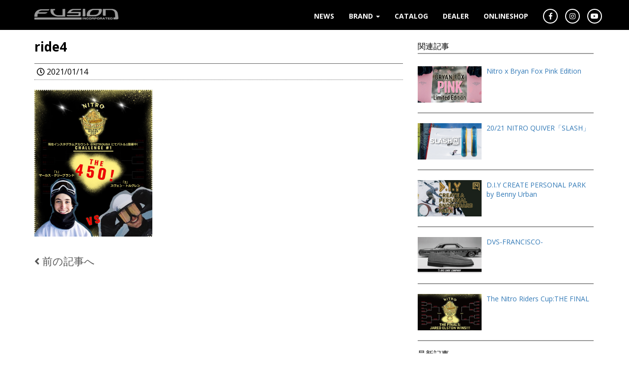

--- FILE ---
content_type: text/html; charset=UTF-8
request_url: http://fusioninc.co.jp/nitro-worldwide-riders-cup/ride4/
body_size: 11703
content:
<!DOCTYPE html>
<html lang="jp">
<head>
	
<!-- Global site tag (gtag.js) - Google Analytics -->
<script async src="https://www.googletagmanager.com/gtag/js?id=UA-129588193-1"></script>
<script>
  window.dataLayer = window.dataLayer || [];
  function gtag(){dataLayer.push(arguments);}
  gtag('js', new Date());

  gtag('config', 'UA-129588193-1');
</script>

<meta charset="utf-8">
<meta http-equiv="X-UA-Compatible" content="IE=edge">
<meta name="viewport" content="width=device-width, initial-scale=1">

<!-- Bootstrap Core CSS -->
<link href="http://fusioninc.co.jp/wp-content/themes/fusion/css/bootstrap.min.css" rel="stylesheet">
<!-- google font CSS -->
<link href='https://fonts.googleapis.com/css?family=Open+Sans:400,700' rel='stylesheet' type='text/css'>
<!-- slick -->
<link rel="stylesheet" type="text/css" href="http://fusioninc.co.jp/wp-content/themes/fusion/slick/slick.css" media="screen" />
<link rel="stylesheet" type="text/css" href="http://fusioninc.co.jp/wp-content/themes/fusion/slick/slick-theme.css" media="screen" />
<!-- Custom CSS -->
<link href="http://fusioninc.co.jp/wp-content/themes/fusion/style.css" rel="stylesheet">
<!-- Custom Fonts -->
<link rel="stylesheet" href="https://use.fontawesome.com/releases/v5.2.0/css/all.css" integrity="sha384-hWVjflwFxL6sNzntih27bfxkr27PmbbK/iSvJ+a4+0owXq79v+lsFkW54bOGbiDQ" crossorigin="anonymous">
<!-- jQuery -->
<script src="http://ajax.googleapis.com/ajax/libs/jquery/1.11.1/jquery.min.js"></script>

<!-- HTML5 Shim and Respond.js IE8 support of HTML5 elements and media queries -->
<!-- WARNING: Respond.js doesn't work if you view the page via file:// -->
<!--[if lt IE 9]>
        <script src="https://oss.maxcdn.com/libs/html5shiv/3.7.0/html5shiv.js"></script>
        <script src="https://oss.maxcdn.com/libs/respond.js/1.4.2/respond.min.js"></script>
<![endif]-->

		<!-- All in One SEO 4.5.7.2 - aioseo.com -->
		<title>ride4 | FUSION INC</title>
		<meta name="robots" content="max-snippet:-1, max-image-preview:large, max-video-preview:-1" />
		<meta name="google-site-verification" content="xUFKMeq0dR0m0y9DqekEjHhxASGIsAniFfUXGNCjsM4" />
		<link rel="canonical" href="http://fusioninc.co.jp/nitro-worldwide-riders-cup/ride4/" />
		<meta name="generator" content="All in One SEO (AIOSEO) 4.5.7.2" />
		<meta property="og:locale" content="ja_JP" />
		<meta property="og:site_name" content="FUSION INC |" />
		<meta property="og:type" content="article" />
		<meta property="og:title" content="ride4 | FUSION INC" />
		<meta property="og:url" content="http://fusioninc.co.jp/nitro-worldwide-riders-cup/ride4/" />
		<meta property="og:image" content="http://www.facebook.com/fusionincjp" />
		<meta property="article:published_time" content="2021-01-14T05:45:43+00:00" />
		<meta property="article:modified_time" content="2021-01-14T05:45:43+00:00" />
		<meta property="article:publisher" content="https://www.facebook.com/fusionincjp" />
		<meta name="twitter:card" content="summary" />
		<meta name="twitter:title" content="ride4 | FUSION INC" />
		<meta name="twitter:image" content="https://www.facebook.com/fusionincjp" />
		<script type="application/ld+json" class="aioseo-schema">
			{"@context":"https:\/\/schema.org","@graph":[{"@type":"BreadcrumbList","@id":"http:\/\/fusioninc.co.jp\/nitro-worldwide-riders-cup\/ride4\/#breadcrumblist","itemListElement":[{"@type":"ListItem","@id":"http:\/\/fusioninc.co.jp\/#listItem","position":1,"name":"\u5bb6","item":"http:\/\/fusioninc.co.jp\/","nextItem":"http:\/\/fusioninc.co.jp\/nitro-worldwide-riders-cup\/ride4\/#listItem"},{"@type":"ListItem","@id":"http:\/\/fusioninc.co.jp\/nitro-worldwide-riders-cup\/ride4\/#listItem","position":2,"name":"ride4","previousItem":"http:\/\/fusioninc.co.jp\/#listItem"}]},{"@type":"ItemPage","@id":"http:\/\/fusioninc.co.jp\/nitro-worldwide-riders-cup\/ride4\/#itempage","url":"http:\/\/fusioninc.co.jp\/nitro-worldwide-riders-cup\/ride4\/","name":"ride4 | FUSION INC","inLanguage":"ja","isPartOf":{"@id":"http:\/\/fusioninc.co.jp\/#website"},"breadcrumb":{"@id":"http:\/\/fusioninc.co.jp\/nitro-worldwide-riders-cup\/ride4\/#breadcrumblist"},"author":{"@id":"http:\/\/fusioninc.co.jp\/author\/admin\/#author"},"creator":{"@id":"http:\/\/fusioninc.co.jp\/author\/admin\/#author"},"datePublished":"2021-01-14T14:45:43+09:00","dateModified":"2021-01-14T14:45:43+09:00"},{"@type":"Organization","@id":"http:\/\/fusioninc.co.jp\/#organization","name":"FUSION INC","url":"http:\/\/fusioninc.co.jp\/","sameAs":["https:\/\/www.facebook.com\/fusionincjp","https:\/\/www.instagram.com\/fusion_div\/","https:\/\/www.youtube.com\/@IAMFUSIONTV\/videos","https:\/\/www.instagram.com\/nitrojapan\/"]},{"@type":"Person","@id":"http:\/\/fusioninc.co.jp\/author\/admin\/#author","url":"http:\/\/fusioninc.co.jp\/author\/admin\/","name":"admin","image":{"@type":"ImageObject","@id":"http:\/\/fusioninc.co.jp\/nitro-worldwide-riders-cup\/ride4\/#authorImage","url":"http:\/\/0.gravatar.com\/avatar\/0936d72808a9bfff090fcd849f6c1d70?s=96&d=mm&r=g","width":96,"height":96,"caption":"admin"}},{"@type":"WebSite","@id":"http:\/\/fusioninc.co.jp\/#website","url":"http:\/\/fusioninc.co.jp\/","name":"FUSION INC","inLanguage":"ja","publisher":{"@id":"http:\/\/fusioninc.co.jp\/#organization"}}]}
		</script>
		<!-- All in One SEO -->

<link rel='dns-prefetch' href='//s7.addthis.com' />
<link rel='dns-prefetch' href='//s.w.org' />
<link rel='dns-prefetch' href='//c0.wp.com' />
<link rel="alternate" type="application/rss+xml" title="FUSION INC &raquo; ride4 のコメントのフィード" href="http://fusioninc.co.jp/nitro-worldwide-riders-cup/ride4/feed/" />
<script type="text/javascript">
window._wpemojiSettings = {"baseUrl":"https:\/\/s.w.org\/images\/core\/emoji\/13.1.0\/72x72\/","ext":".png","svgUrl":"https:\/\/s.w.org\/images\/core\/emoji\/13.1.0\/svg\/","svgExt":".svg","source":{"concatemoji":"http:\/\/fusioninc.co.jp\/wp-includes\/js\/wp-emoji-release.min.js?ver=5.9.12"}};
/*! This file is auto-generated */
!function(e,a,t){var n,r,o,i=a.createElement("canvas"),p=i.getContext&&i.getContext("2d");function s(e,t){var a=String.fromCharCode;p.clearRect(0,0,i.width,i.height),p.fillText(a.apply(this,e),0,0);e=i.toDataURL();return p.clearRect(0,0,i.width,i.height),p.fillText(a.apply(this,t),0,0),e===i.toDataURL()}function c(e){var t=a.createElement("script");t.src=e,t.defer=t.type="text/javascript",a.getElementsByTagName("head")[0].appendChild(t)}for(o=Array("flag","emoji"),t.supports={everything:!0,everythingExceptFlag:!0},r=0;r<o.length;r++)t.supports[o[r]]=function(e){if(!p||!p.fillText)return!1;switch(p.textBaseline="top",p.font="600 32px Arial",e){case"flag":return s([127987,65039,8205,9895,65039],[127987,65039,8203,9895,65039])?!1:!s([55356,56826,55356,56819],[55356,56826,8203,55356,56819])&&!s([55356,57332,56128,56423,56128,56418,56128,56421,56128,56430,56128,56423,56128,56447],[55356,57332,8203,56128,56423,8203,56128,56418,8203,56128,56421,8203,56128,56430,8203,56128,56423,8203,56128,56447]);case"emoji":return!s([10084,65039,8205,55357,56613],[10084,65039,8203,55357,56613])}return!1}(o[r]),t.supports.everything=t.supports.everything&&t.supports[o[r]],"flag"!==o[r]&&(t.supports.everythingExceptFlag=t.supports.everythingExceptFlag&&t.supports[o[r]]);t.supports.everythingExceptFlag=t.supports.everythingExceptFlag&&!t.supports.flag,t.DOMReady=!1,t.readyCallback=function(){t.DOMReady=!0},t.supports.everything||(n=function(){t.readyCallback()},a.addEventListener?(a.addEventListener("DOMContentLoaded",n,!1),e.addEventListener("load",n,!1)):(e.attachEvent("onload",n),a.attachEvent("onreadystatechange",function(){"complete"===a.readyState&&t.readyCallback()})),(n=t.source||{}).concatemoji?c(n.concatemoji):n.wpemoji&&n.twemoji&&(c(n.twemoji),c(n.wpemoji)))}(window,document,window._wpemojiSettings);
</script>
<style type="text/css">
img.wp-smiley,
img.emoji {
	display: inline !important;
	border: none !important;
	box-shadow: none !important;
	height: 1em !important;
	width: 1em !important;
	margin: 0 0.07em !important;
	vertical-align: -0.1em !important;
	background: none !important;
	padding: 0 !important;
}
</style>
	<link rel='stylesheet' id='wp-block-library-css'  href='https://c0.wp.com/c/5.9.12/wp-includes/css/dist/block-library/style.min.css' type='text/css' media='all' />
<style id='wp-block-library-inline-css' type='text/css'>
.has-text-align-justify{text-align:justify;}
</style>
<style id='global-styles-inline-css' type='text/css'>
body{--wp--preset--color--black: #000000;--wp--preset--color--cyan-bluish-gray: #abb8c3;--wp--preset--color--white: #ffffff;--wp--preset--color--pale-pink: #f78da7;--wp--preset--color--vivid-red: #cf2e2e;--wp--preset--color--luminous-vivid-orange: #ff6900;--wp--preset--color--luminous-vivid-amber: #fcb900;--wp--preset--color--light-green-cyan: #7bdcb5;--wp--preset--color--vivid-green-cyan: #00d084;--wp--preset--color--pale-cyan-blue: #8ed1fc;--wp--preset--color--vivid-cyan-blue: #0693e3;--wp--preset--color--vivid-purple: #9b51e0;--wp--preset--gradient--vivid-cyan-blue-to-vivid-purple: linear-gradient(135deg,rgba(6,147,227,1) 0%,rgb(155,81,224) 100%);--wp--preset--gradient--light-green-cyan-to-vivid-green-cyan: linear-gradient(135deg,rgb(122,220,180) 0%,rgb(0,208,130) 100%);--wp--preset--gradient--luminous-vivid-amber-to-luminous-vivid-orange: linear-gradient(135deg,rgba(252,185,0,1) 0%,rgba(255,105,0,1) 100%);--wp--preset--gradient--luminous-vivid-orange-to-vivid-red: linear-gradient(135deg,rgba(255,105,0,1) 0%,rgb(207,46,46) 100%);--wp--preset--gradient--very-light-gray-to-cyan-bluish-gray: linear-gradient(135deg,rgb(238,238,238) 0%,rgb(169,184,195) 100%);--wp--preset--gradient--cool-to-warm-spectrum: linear-gradient(135deg,rgb(74,234,220) 0%,rgb(151,120,209) 20%,rgb(207,42,186) 40%,rgb(238,44,130) 60%,rgb(251,105,98) 80%,rgb(254,248,76) 100%);--wp--preset--gradient--blush-light-purple: linear-gradient(135deg,rgb(255,206,236) 0%,rgb(152,150,240) 100%);--wp--preset--gradient--blush-bordeaux: linear-gradient(135deg,rgb(254,205,165) 0%,rgb(254,45,45) 50%,rgb(107,0,62) 100%);--wp--preset--gradient--luminous-dusk: linear-gradient(135deg,rgb(255,203,112) 0%,rgb(199,81,192) 50%,rgb(65,88,208) 100%);--wp--preset--gradient--pale-ocean: linear-gradient(135deg,rgb(255,245,203) 0%,rgb(182,227,212) 50%,rgb(51,167,181) 100%);--wp--preset--gradient--electric-grass: linear-gradient(135deg,rgb(202,248,128) 0%,rgb(113,206,126) 100%);--wp--preset--gradient--midnight: linear-gradient(135deg,rgb(2,3,129) 0%,rgb(40,116,252) 100%);--wp--preset--duotone--dark-grayscale: url('#wp-duotone-dark-grayscale');--wp--preset--duotone--grayscale: url('#wp-duotone-grayscale');--wp--preset--duotone--purple-yellow: url('#wp-duotone-purple-yellow');--wp--preset--duotone--blue-red: url('#wp-duotone-blue-red');--wp--preset--duotone--midnight: url('#wp-duotone-midnight');--wp--preset--duotone--magenta-yellow: url('#wp-duotone-magenta-yellow');--wp--preset--duotone--purple-green: url('#wp-duotone-purple-green');--wp--preset--duotone--blue-orange: url('#wp-duotone-blue-orange');--wp--preset--font-size--small: 13px;--wp--preset--font-size--medium: 20px;--wp--preset--font-size--large: 36px;--wp--preset--font-size--x-large: 42px;}.has-black-color{color: var(--wp--preset--color--black) !important;}.has-cyan-bluish-gray-color{color: var(--wp--preset--color--cyan-bluish-gray) !important;}.has-white-color{color: var(--wp--preset--color--white) !important;}.has-pale-pink-color{color: var(--wp--preset--color--pale-pink) !important;}.has-vivid-red-color{color: var(--wp--preset--color--vivid-red) !important;}.has-luminous-vivid-orange-color{color: var(--wp--preset--color--luminous-vivid-orange) !important;}.has-luminous-vivid-amber-color{color: var(--wp--preset--color--luminous-vivid-amber) !important;}.has-light-green-cyan-color{color: var(--wp--preset--color--light-green-cyan) !important;}.has-vivid-green-cyan-color{color: var(--wp--preset--color--vivid-green-cyan) !important;}.has-pale-cyan-blue-color{color: var(--wp--preset--color--pale-cyan-blue) !important;}.has-vivid-cyan-blue-color{color: var(--wp--preset--color--vivid-cyan-blue) !important;}.has-vivid-purple-color{color: var(--wp--preset--color--vivid-purple) !important;}.has-black-background-color{background-color: var(--wp--preset--color--black) !important;}.has-cyan-bluish-gray-background-color{background-color: var(--wp--preset--color--cyan-bluish-gray) !important;}.has-white-background-color{background-color: var(--wp--preset--color--white) !important;}.has-pale-pink-background-color{background-color: var(--wp--preset--color--pale-pink) !important;}.has-vivid-red-background-color{background-color: var(--wp--preset--color--vivid-red) !important;}.has-luminous-vivid-orange-background-color{background-color: var(--wp--preset--color--luminous-vivid-orange) !important;}.has-luminous-vivid-amber-background-color{background-color: var(--wp--preset--color--luminous-vivid-amber) !important;}.has-light-green-cyan-background-color{background-color: var(--wp--preset--color--light-green-cyan) !important;}.has-vivid-green-cyan-background-color{background-color: var(--wp--preset--color--vivid-green-cyan) !important;}.has-pale-cyan-blue-background-color{background-color: var(--wp--preset--color--pale-cyan-blue) !important;}.has-vivid-cyan-blue-background-color{background-color: var(--wp--preset--color--vivid-cyan-blue) !important;}.has-vivid-purple-background-color{background-color: var(--wp--preset--color--vivid-purple) !important;}.has-black-border-color{border-color: var(--wp--preset--color--black) !important;}.has-cyan-bluish-gray-border-color{border-color: var(--wp--preset--color--cyan-bluish-gray) !important;}.has-white-border-color{border-color: var(--wp--preset--color--white) !important;}.has-pale-pink-border-color{border-color: var(--wp--preset--color--pale-pink) !important;}.has-vivid-red-border-color{border-color: var(--wp--preset--color--vivid-red) !important;}.has-luminous-vivid-orange-border-color{border-color: var(--wp--preset--color--luminous-vivid-orange) !important;}.has-luminous-vivid-amber-border-color{border-color: var(--wp--preset--color--luminous-vivid-amber) !important;}.has-light-green-cyan-border-color{border-color: var(--wp--preset--color--light-green-cyan) !important;}.has-vivid-green-cyan-border-color{border-color: var(--wp--preset--color--vivid-green-cyan) !important;}.has-pale-cyan-blue-border-color{border-color: var(--wp--preset--color--pale-cyan-blue) !important;}.has-vivid-cyan-blue-border-color{border-color: var(--wp--preset--color--vivid-cyan-blue) !important;}.has-vivid-purple-border-color{border-color: var(--wp--preset--color--vivid-purple) !important;}.has-vivid-cyan-blue-to-vivid-purple-gradient-background{background: var(--wp--preset--gradient--vivid-cyan-blue-to-vivid-purple) !important;}.has-light-green-cyan-to-vivid-green-cyan-gradient-background{background: var(--wp--preset--gradient--light-green-cyan-to-vivid-green-cyan) !important;}.has-luminous-vivid-amber-to-luminous-vivid-orange-gradient-background{background: var(--wp--preset--gradient--luminous-vivid-amber-to-luminous-vivid-orange) !important;}.has-luminous-vivid-orange-to-vivid-red-gradient-background{background: var(--wp--preset--gradient--luminous-vivid-orange-to-vivid-red) !important;}.has-very-light-gray-to-cyan-bluish-gray-gradient-background{background: var(--wp--preset--gradient--very-light-gray-to-cyan-bluish-gray) !important;}.has-cool-to-warm-spectrum-gradient-background{background: var(--wp--preset--gradient--cool-to-warm-spectrum) !important;}.has-blush-light-purple-gradient-background{background: var(--wp--preset--gradient--blush-light-purple) !important;}.has-blush-bordeaux-gradient-background{background: var(--wp--preset--gradient--blush-bordeaux) !important;}.has-luminous-dusk-gradient-background{background: var(--wp--preset--gradient--luminous-dusk) !important;}.has-pale-ocean-gradient-background{background: var(--wp--preset--gradient--pale-ocean) !important;}.has-electric-grass-gradient-background{background: var(--wp--preset--gradient--electric-grass) !important;}.has-midnight-gradient-background{background: var(--wp--preset--gradient--midnight) !important;}.has-small-font-size{font-size: var(--wp--preset--font-size--small) !important;}.has-medium-font-size{font-size: var(--wp--preset--font-size--medium) !important;}.has-large-font-size{font-size: var(--wp--preset--font-size--large) !important;}.has-x-large-font-size{font-size: var(--wp--preset--font-size--x-large) !important;}
</style>
<link rel='stylesheet' id='contact-form-7-css'  href='http://fusioninc.co.jp/wp-content/plugins/contact-form-7/includes/css/styles.css?ver=5.4' type='text/css' media='all' />
<link rel='stylesheet' id='wp-pagenavi-css'  href='http://fusioninc.co.jp/wp-content/plugins/wp-pagenavi/pagenavi-css.css?ver=2.70' type='text/css' media='all' />
<link rel='stylesheet' id='newpost-catch-css'  href='http://fusioninc.co.jp/wp-content/plugins/newpost-catch/style.css?ver=5.9.12' type='text/css' media='all' />
<link rel='stylesheet' id='addthis_all_pages-css'  href='http://fusioninc.co.jp/wp-content/plugins/addthis/frontend/build/addthis_wordpress_public.min.css?ver=5.9.12' type='text/css' media='all' />
<link rel='stylesheet' id='jetpack_css-css'  href='https://c0.wp.com/p/jetpack/9.6.4/css/jetpack.css' type='text/css' media='all' />
<!--n2css--><link rel="https://api.w.org/" href="http://fusioninc.co.jp/wp-json/" /><link rel="alternate" type="application/json" href="http://fusioninc.co.jp/wp-json/wp/v2/media/2963" /><link rel="EditURI" type="application/rsd+xml" title="RSD" href="http://fusioninc.co.jp/xmlrpc.php?rsd" />
<link rel="wlwmanifest" type="application/wlwmanifest+xml" href="http://fusioninc.co.jp/wp-includes/wlwmanifest.xml" /> 
<link rel='shortlink' href='http://fusioninc.co.jp/?p=2963' />
<link rel="alternate" type="application/json+oembed" href="http://fusioninc.co.jp/wp-json/oembed/1.0/embed?url=http%3A%2F%2Ffusioninc.co.jp%2Fnitro-worldwide-riders-cup%2Fride4%2F" />
<link rel="alternate" type="text/xml+oembed" href="http://fusioninc.co.jp/wp-json/oembed/1.0/embed?url=http%3A%2F%2Ffusioninc.co.jp%2Fnitro-worldwide-riders-cup%2Fride4%2F&#038;format=xml" />
<script type="text/javascript">
	window._wp_rp_static_base_url = 'https://wprp.sovrn.com/static/';
	window._wp_rp_wp_ajax_url = "http://fusioninc.co.jp/wp-admin/admin-ajax.php";
	window._wp_rp_plugin_version = '3.6.4';
	window._wp_rp_post_id = '2963';
	window._wp_rp_num_rel_posts = '5';
	window._wp_rp_thumbnails = true;
	window._wp_rp_post_title = 'ride4';
	window._wp_rp_post_tags = [];
	window._wp_rp_promoted_content = true;
</script>
<link rel="stylesheet" href="http://fusioninc.co.jp/wp-content/plugins/wordpress-23-related-posts-plugin/static/themes/modern.css?version=3.6.4" />
<style type="text/css">
.related_post_title {
}
ul.related_post {
}
ul.related_post li:first-child {
    padding-top: 10px !important;
    padding-bottom: 20px !important;
}
ul.related_post li {
    border-bottom-width: 2px !important;
    border-bottom-style: solid !important;
    border-bottom-color: #999 !important;
    padding-bottom: 20px !important;
    padding-top: 20px !important;
    overflow: hidden !important;
}
ul.related_post li a {
}
ul.related_post li img {
width:130px !important;
height:74px !important;
}</style>
<style type='text/css'>img#wpstats{display:none}</style>
		<link rel="icon" href="http://fusioninc.co.jp/wp-content/uploads/2019/01/cropped-FUSION-WEB-ICON-32x32.jpg" sizes="32x32" />
<link rel="icon" href="http://fusioninc.co.jp/wp-content/uploads/2019/01/cropped-FUSION-WEB-ICON-192x192.jpg" sizes="192x192" />
<link rel="apple-touch-icon" href="http://fusioninc.co.jp/wp-content/uploads/2019/01/cropped-FUSION-WEB-ICON-180x180.jpg" />
<meta name="msapplication-TileImage" content="http://fusioninc.co.jp/wp-content/uploads/2019/01/cropped-FUSION-WEB-ICON-270x270.jpg" />
</head>
<body>
<!-- Navigation -->
<nav class="navbar navbar-inverse navbar-fixed-top" role="navigation">
  <div class="container"> 
    <!-- Brand and toggle get grouped for better mobile display -->
    <div class="navbar-header">
      <button type="button" class="navbar-toggle" data-toggle="collapse" data-target="#bs-example-navbar-collapse-1"> <span class="sr-only">Toggle navigation</span> <span class="icon-bar"></span> <span class="icon-bar"></span> <span class="icon-bar"></span> </button>
      <a href="http://fusioninc.co.jp" class="navbar-brand" > <img src="http://fusioninc.co.jp/wp-content/themes/fusion/images/fusion_logo.png" alt="FUSION INC" width="171" height="22"> </a> </div>
    <!-- Collect the nav links, forms, and other content for toggling -->
    <div class="collapse navbar-collapse" id="bs-example-navbar-collapse-1">
      <ul class="nav navbar-nav navbar-right">
        <li> <a href="http://fusioninc.co.jp/news/">NEWS</a> </li>
        <li class="dropdown"> <a href="#" class="dropdown-toggle" data-toggle="dropdown">BRAND <b class="caret"></b></a>
          <ul class="dropdown-menu">
          <li class="snow">
          <h2>SNOW</h2>
            <a href="http://fusioninc.co.jp/brand/nitro-snowboards/">NITRO SNOWBOARDS</a>
                        <a href="http://fusioninc.co.jp/brand/wired-snowboards/">WIRED SNOWBOARDS</a>
                        <a href="http://fusioninc.co.jp/brand/l1-premium-goods/">L1 PREMIUM OUTERWEAR</a>
                        <a href="http://fusioninc.co.jp/brand/wear-colour/">CLWR</a>
                        <a href="http://fusioninc.co.jp/brand/ashbury/">ASHBURY EYEWEAR</a>
                        <a href="http://fusioninc.co.jp/brand/howl/">HOWL SUPPLY</a>
                        <a href="http://fusioninc.co.jp/brand/pow/">POW GLOVES</a>
                        <a href="http://fusioninc.co.jp/brand/spacecraft/">SPACECRAFT</a>
                        <a href="http://fusioninc.co.jp/brand/eivy/">EIVY</a>
                        <a href="http://fusioninc.co.jp/brand/oosc/">OOSC</a>
                                                <a href="http://fusioninc.co.jp/brand/shortys-snowboards/">SHORTY&#8217;S SNOWBOARDS</a>
                        <a href="http://fusioninc.co.jp/brand/souvenir/">SOUVENIR</a>
                      </li>
          <li class="skate">
          <h2>SKATE</h2>
                                                                                                                                                                        
          <h2>SURF</h2>
                                                                                                                                                                                  </li>
          <li class="skate">
          <h2>OTHER</h2>
                                                                                                                                    <a href="http://fusioninc.co.jp/brand/happy-hour/">HAPPY HOUR</a>
                        <a href="http://fusioninc.co.jp/brand/lousy-livin/">LOUSY LIVIN</a>
                                              </li>
          </ul>
        </li>
        <li> <a href="http://fusioninc.co.jp/catalog/">CATALOG</a> </li>
        <li> <a href="http://fusioninc.co.jp/dealer/">DEALER</a> </li>
        <li> <a href="http://fusionincstore.com/" target="_blank">ONLINESHOP</a> </li>
        <li> <div class="social_header"> <a href="https://www.facebook.com/fusionincjp/" target="_blank"><i class="fab fa-facebook-f"></i></a></div></li>
        <li> <div class="social_header"> <a href="https://www.instagram.com/fusion_div/?hl=ja" target="_blank"><i class="fab fa-instagram"></i></a><p style="font-size:8px;margin-top:-4px;"></p></div></li>
        <li> <div class="social_header"> <a href="https://www.youtube.com/channel/UCYtQjpKGOb-TO9H7vMcbvMw" target="_blank"><i class="fab fa-youtube"></i></a></li>
      </ul>
    </div>
    <!-- /.navbar-collapse --> 
  </div>
  <!-- /.container --> 
</nav>
<div class="container" style="margin-top:20px;">
  <div class="row">
    <!-- main Column -->
    <div class="col-md-8">
    <section class="blog_main">
      <h1 class="entry-title">ride4</h1>
   <div class="blogbox">
     <span class="date updated"><i class="far fa-clock"></i> 2021/01/14</span>
   </div>  
   <div class="at-above-post addthis_tool" data-url="http://fusioninc.co.jp/nitro-worldwide-riders-cup/ride4/"></div><p class="attachment"><a href='http://fusioninc.co.jp/wp-content/uploads/2021/01/ride4.jpg'><img width="240" height="300" src="http://fusioninc.co.jp/wp-content/uploads/2021/01/ride4-240x300.jpg" class="attachment-medium size-medium" alt="" loading="lazy" srcset="http://fusioninc.co.jp/wp-content/uploads/2021/01/ride4-240x300.jpg 240w, http://fusioninc.co.jp/wp-content/uploads/2021/01/ride4-821x1024.jpg 821w, http://fusioninc.co.jp/wp-content/uploads/2021/01/ride4-768x958.jpg 768w, http://fusioninc.co.jp/wp-content/uploads/2021/01/ride4-1231x1536.jpg 1231w, http://fusioninc.co.jp/wp-content/uploads/2021/01/ride4-321x400.jpg 321w, http://fusioninc.co.jp/wp-content/uploads/2021/01/ride4-820x1023.jpg 820w, http://fusioninc.co.jp/wp-content/uploads/2021/01/ride4.jpg 1440w" sizes="(max-width: 768px) 768px, (max-width: 1023px) 1024px, 1900px" /></a></p>
<!-- AddThis Advanced Settings above via filter on the_content --><!-- AddThis Advanced Settings below via filter on the_content --><!-- AddThis Advanced Settings generic via filter on the_content --><!-- AddThis Share Buttons above via filter on the_content --><!-- AddThis Share Buttons below via filter on the_content --><div class="at-below-post addthis_tool" data-url="http://fusioninc.co.jp/nitro-worldwide-riders-cup/ride4/"></div><!-- AddThis Share Buttons generic via filter on the_content -->		<ul class="default-wp-page clearfix">
     <li class="previous"><a href="http://fusioninc.co.jp/nitro-worldwide-riders-cup/" rel="prev"><i class="fas fa-angle-left"></i> 前の記事へ</a></li>
     <li class="next"></li>
   </ul>               
            
    </section>
    </div>
    <!-- Sidebar Column -->
    <div class="col-md-4">
      <div class="sidebar">
<div class="widget-area">
<div class="wp_rp_wrap  wp_rp_modern" id="wp_rp_first"><div class="wp_rp_content"><h3>関連記事</h3><ul class="related_post wp_rp"><li data-position="0" data-poid="in-3578" data-post-type="none" ><a href="http://fusioninc.co.jp/nitro-x-bryan-fox-pink-edition/" class="wp_rp_thumbnail"><img src="http://fusioninc.co.jp/wp-content/uploads/2022/12/fox-700x400-1.jpg" alt="Nitro x Bryan Fox Pink Edition" width="700" height="400" /></a><a href="http://fusioninc.co.jp/nitro-x-bryan-fox-pink-edition/" class="wp_rp_title">Nitro x Bryan Fox Pink Edition</a></li><li data-position="1" data-poid="in-2878" data-post-type="none" ><a href="http://fusioninc.co.jp/20-21-nitro-quiver%e3%80%8cslash%e3%80%8d/" class="wp_rp_thumbnail"><img src="http://fusioninc.co.jp/wp-content/uploads/2020/12/SLASH-TOP1.jpg" alt="20/21 NITRO QUIVER「SLASH」" width="700" height="400" /></a><a href="http://fusioninc.co.jp/20-21-nitro-quiver%e3%80%8cslash%e3%80%8d/" class="wp_rp_title">20/21 NITRO QUIVER「SLASH」</a></li><li data-position="2" data-poid="in-2891" data-post-type="none" ><a href="http://fusioninc.co.jp/d-i-y-create-personal-park-by-benny-urban/" class="wp_rp_thumbnail"><img src="http://fusioninc.co.jp/wp-content/uploads/2020/12/BENNY-DIY-TOP.jpg" alt="D.I.Y CREATE PERSONAL PARK by Benny Urban" width="700" height="400" /></a><a href="http://fusioninc.co.jp/d-i-y-create-personal-park-by-benny-urban/" class="wp_rp_title">D.I.Y CREATE PERSONAL PARK by Benny Urban</a></li><li data-position="3" data-poid="in-585" data-post-type="none" ><a href="http://fusioninc.co.jp/dvs-francisco/" class="wp_rp_thumbnail"><img src="http://fusioninc.co.jp/wp-content/uploads/2018/12/FRANCOSCO-NEWS.jpg" alt="DVS-FRANCISCO-" width="700" height="400" /></a><a href="http://fusioninc.co.jp/dvs-francisco/" class="wp_rp_title">DVS-FRANCISCO-</a></li><li data-position="4" data-poid="in-3027" data-post-type="none" ><a href="http://fusioninc.co.jp/the-nitro-riders-cupthe-final/" class="wp_rp_thumbnail"><img src="http://fusioninc.co.jp/wp-content/uploads/2021/04/riredrs-cup.jpg" alt="The Nitro Riders Cup:THE FINAL" width="700" height="400" /></a><a href="http://fusioninc.co.jp/the-nitro-riders-cupthe-final/" class="wp_rp_title">The Nitro Riders Cup:THE FINAL</a></li></ul></div></div>
</div><div class="widget-area"><h3>最新記事</h3>					<ul id="npcatch" class="npcatch">
			  						<li>
							<a href="http://fusioninc.co.jp/nitro-x-inter-milan/" title="&lt;span class=&quot;title&quot;&gt;Nitro x Inter Milan&lt;/span&gt;">
								<figure>
									<img src="http://fusioninc.co.jp/wp-content/uploads/2025/12/inttt-700x400.jpg" width="140" height="80" alt="&lt;span class=&quot;title&quot;&gt;Nitro x Inter Milan&lt;/span&gt;" title="&lt;span class=&quot;title&quot;&gt;Nitro x Inter Milan&lt;/span&gt;"/>
								</figure>
								<div class="detail">
									<span class="title">Nitro x Inter Milan</span>																	</div>
							</a>
						</li>
					  						<li>
							<a href="http://fusioninc.co.jp/l1-axial-pro%e3%82%b3%e3%83%ac%e3%82%af%e3%82%b7%e3%83%a7%e3%83%b3/" title="&lt;span class=&quot;title&quot;&gt;L1 | AXIAL PROコレクション&lt;/span&gt;">
								<figure>
									<img src="http://fusioninc.co.jp/wp-content/uploads/2025/12/axx5-700x400.jpg" width="140" height="80" alt="&lt;span class=&quot;title&quot;&gt;L1 | AXIAL PROコレクション&lt;/span&gt;" title="&lt;span class=&quot;title&quot;&gt;L1 | AXIAL PROコレクション&lt;/span&gt;"/>
								</figure>
								<div class="detail">
									<span class="title">L1 | AXIAL PROコレクション</span>																	</div>
							</a>
						</li>
					  						<li>
							<a href="http://fusioninc.co.jp/nitro-step-on%e3%82%b3%e3%83%ac%e3%82%af%e3%82%b7%e3%83%a7%e3%83%b3/" title="&lt;span class=&quot;title&quot;&gt;Nitro Step On®コレクション&lt;/span&gt;">
								<figure>
									<img src="http://fusioninc.co.jp/wp-content/uploads/2025/11/ntst-700x400.jpg" width="140" height="80" alt="&lt;span class=&quot;title&quot;&gt;Nitro Step On®コレクション&lt;/span&gt;" title="&lt;span class=&quot;title&quot;&gt;Nitro Step On®コレクション&lt;/span&gt;"/>
								</figure>
								<div class="detail">
									<span class="title">Nitro Step On®コレクション</span>																	</div>
							</a>
						</li>
					  						<li>
							<a href="http://fusioninc.co.jp/%e3%80%90%e3%82%a4%e3%83%99%e3%83%b3%e3%83%88%e6%83%85%e5%a0%b1%e3%80%91%e6%9d%b1%e4%ba%ac%e9%9b%aa%e7%a5%ad-snowbank-pay-it-forward-2025/" title="&lt;span class=&quot;title&quot;&gt;【イベント情報】東京雪祭 SNOWBANK PAY IT FORWARD 2025&lt;/span&gt;">
								<figure>
									<img src="http://fusioninc.co.jp/wp-content/uploads/2025/11/sbnjk-700x400.jpg" width="140" height="80" alt="&lt;span class=&quot;title&quot;&gt;【イベント情報】東京雪祭 SNOWBANK PAY IT FORWARD 2025&lt;/span&gt;" title="&lt;span class=&quot;title&quot;&gt;【イベント情報】東京雪祭 SNOWBANK PAY IT FORWARD 2025&lt;/span&gt;"/>
								</figure>
								<div class="detail">
									<span class="title">【イベント情報】東京雪祭 SNOWBANK PAY IT FORWARD 2025</span>																	</div>
							</a>
						</li>
					  						<li>
							<a href="http://fusioninc.co.jp/l1-the-rankin-collection/" title="&lt;span class=&quot;title&quot;&gt;L1  |  RANKIN コレクション&lt;/span&gt;">
								<figure>
									<img src="http://fusioninc.co.jp/wp-content/uploads/2025/11/rekrn-700x400.jpg" width="140" height="80" alt="&lt;span class=&quot;title&quot;&gt;L1  |  RANKIN コレクション&lt;/span&gt;" title="&lt;span class=&quot;title&quot;&gt;L1  |  RANKIN コレクション&lt;/span&gt;"/>
								</figure>
								<div class="detail">
									<span class="title">L1  |  RANKIN コレクション</span>																	</div>
							</a>
						</li>
					  					</ul>

			</div></div><!--/side-->    </div>
  </div><!--/row--> 
</div>
<!-- FOOTER --> 
<!--footer starts from here-->
<footer>
  <div class="container bottom_border">
    <div class="row">
      <div class="col-md-3">
        <!-- h5 class="headin5_amrc col_white_amrc pt2">MENU</h5 -->
        <!--headin5_amrc-->
        <ul class="footer_ul_amrc">
          <li><a href="http://fusioninc.co.jp/news/">NEWS</a></li>
          <li><a href="http://fusioninc.co.jp/brand/">BRAND</a></li>
          <li><a href="http://fusioninc.co.jp/catalog/">CATALOG</a></li>
          <li><a href="http://fusioninc.co.jp/dealer/">DEALER</a></li>
          <li><a href="http://fusionincstore.com/" target="_blank">ONLINESHOP</a></li>
        </ul>
        <!--footer_ul_amrc ends here--> 
      </div>
      <div class="col-md-3">
        <!-- h5 class="headin5_amrc col_white_amrc pt2">COMPANY</h5 -->
        <ul class="footer_ul_amrc">
          <li><a href="http://fusioninc.co.jp/company/">会社概要</a></li>
        </ul>
      </div>
      <div class="col-md-3">
        <!-- h5 class="headin5_amrc col_white_amrc pt2">CONTACT US</h5 -->
        <ul class="footer_ul_amrc">
			          <li><a href="http://fusioninc.co.jp/contacts/">お問い合わせフォーム</a></li>
        </ul>
      </div>
      <div class="col-md-3">
        <!-- h5 class="headin5_amrc col_white_amrc pt2">FOLLOW US</h5 -->
        <!--headin5_amrc ends here-->
        <div style="text-aligh:right;"><ul class="social_footer_ul">
          <li><a href="https://www.facebook.com/fusionincjp/" target="_blank"><i class="fab fa-facebook-f"></i></a></li>
          <li><a href="https://www.instagram.com/fusion_div/?hl=ja" target="_blank"><i class="fab fa-instagram"></i></a><p style="font-size:8px;text-align:center;margin-top:7px;"></p></li>
  
          <li><a href="https://www.youtube.com/channel/UCYtQjpKGOb-TO9H7vMcbvMw" target="_blank"><i class="fab fa-youtube"></i></a></li>
        </ul></div>
        <!--footer_ul2_amrc ends here--> 
      </div>
    </div>
  </div>
  <div class="container"> 
    <!--foote_bottom_ul_amrc ends here-->
    <p class="text-center" style="padding-top:15px;">@ FUSION, INC 2011- ALL RIGHTS RESERVED</p>
  </div>
</footer>
<!-- /FOOTER --> 
<!-- jQuery --> 
<!-- Bootstrap Core JavaScript --> 
<script src="http://fusioninc.co.jp/wp-content/themes/fusion/js/bootstrap.min.js"></script> 
<script src="http://cdnjs.cloudflare.com/ajax/libs/jquery-easing/1.3/jquery.easing.min.js"></script> 

<!-- slick --> 
<script src="http://fusioninc.co.jp/wp-content/themes/fusion/slick/slick.min.js"></script> 
<script>
$(function() {
	$('.center-item').slick({
		infinite: true,
		dots:false,
		slidesToShow: 1,
		centerMode: true, //要素を中央寄せ
		centerPadding:'100px', //両サイドの見えている部分のサイズ
		autoplay:true, //自動再生
		autoplaySpeed:8000,
		responsive: [{
			breakpoint: 480,
				settings: {
					centerMode: false,
			}
		}]
	});
});
$(function() {
    $('.lazy-item').slick({
    infinite: true,
    dots:false,
    slidesToShow: 1,
    slidesToScroll: 1,
  });
});
</script>
<script src="http://fusioninc.co.jp/wp-content/themes/fusion/js/ofi.min.js"></script>
<script>
objectFitImages('.rider_thum');
</script>
<script data-cfasync="false" type="text/javascript">if (window.addthis_product === undefined) { window.addthis_product = "wpp"; } if (window.wp_product_version === undefined) { window.wp_product_version = "wpp-6.2.6"; } if (window.addthis_share === undefined) { window.addthis_share = {}; } if (window.addthis_config === undefined) { window.addthis_config = {"data_track_clickback":true,"ignore_server_config":true,"ui_atversion":"300"}; } if (window.addthis_layers === undefined) { window.addthis_layers = {}; } if (window.addthis_layers_tools === undefined) { window.addthis_layers_tools = [{"responsiveshare":{"numPreferredServices":3,"counts":"one","size":"20px","style":"responsive","shareCountThreshold":0,"services":"facebook,twitter,lineme,email,link","elements":".addthis_inline_share_toolbox_0ix2,.at-above-post,.at-below-post","id":"responsiveshare"}}]; } else { window.addthis_layers_tools.push({"responsiveshare":{"numPreferredServices":3,"counts":"one","size":"20px","style":"responsive","shareCountThreshold":0,"services":"facebook,twitter,lineme,email,link","elements":".addthis_inline_share_toolbox_0ix2,.at-above-post,.at-below-post","id":"responsiveshare"}});  } if (window.addthis_plugin_info === undefined) { window.addthis_plugin_info = {"info_status":"enabled","cms_name":"WordPress","plugin_name":"Share Buttons by AddThis","plugin_version":"6.2.6","plugin_mode":"WordPress","anonymous_profile_id":"wp-f8f5d5d2504ac492b808b3448afcc5ed","page_info":{"template":"posts","post_type":""},"sharing_enabled_on_post_via_metabox":false}; } 
                    (function() {
                      var first_load_interval_id = setInterval(function () {
                        if (typeof window.addthis !== 'undefined') {
                          window.clearInterval(first_load_interval_id);
                          if (typeof window.addthis_layers !== 'undefined' && Object.getOwnPropertyNames(window.addthis_layers).length > 0) {
                            window.addthis.layers(window.addthis_layers);
                          }
                          if (Array.isArray(window.addthis_layers_tools)) {
                            for (i = 0; i < window.addthis_layers_tools.length; i++) {
                              window.addthis.layers(window.addthis_layers_tools[i]);
                            }
                          }
                        }
                     },1000)
                    }());
                </script><script type='text/javascript' src='https://c0.wp.com/c/5.9.12/wp-includes/js/dist/vendor/regenerator-runtime.min.js' id='regenerator-runtime-js'></script>
<script type='text/javascript' src='https://c0.wp.com/c/5.9.12/wp-includes/js/dist/vendor/wp-polyfill.min.js' id='wp-polyfill-js'></script>
<script type='text/javascript' src='https://c0.wp.com/c/5.9.12/wp-includes/js/dist/hooks.min.js' id='wp-hooks-js'></script>
<script type='text/javascript' src='https://c0.wp.com/c/5.9.12/wp-includes/js/dist/i18n.min.js' id='wp-i18n-js'></script>
<script type='text/javascript' id='wp-i18n-js-after'>
wp.i18n.setLocaleData( { 'text direction\u0004ltr': [ 'ltr' ] } );
</script>
<script type='text/javascript' src='https://c0.wp.com/c/5.9.12/wp-includes/js/dist/vendor/lodash.min.js' id='lodash-js'></script>
<script type='text/javascript' id='lodash-js-after'>
window.lodash = _.noConflict();
</script>
<script type='text/javascript' src='https://c0.wp.com/c/5.9.12/wp-includes/js/dist/url.min.js' id='wp-url-js'></script>
<script type='text/javascript' id='wp-api-fetch-js-translations'>
( function( domain, translations ) {
	var localeData = translations.locale_data[ domain ] || translations.locale_data.messages;
	localeData[""].domain = domain;
	wp.i18n.setLocaleData( localeData, domain );
} )( "default", {"translation-revision-date":"2025-10-03 12:49:00+0000","generator":"GlotPress\/4.0.1","domain":"messages","locale_data":{"messages":{"":{"domain":"messages","plural-forms":"nplurals=1; plural=0;","lang":"ja_JP"},"You are probably offline.":["\u73fe\u5728\u30aa\u30d5\u30e9\u30a4\u30f3\u306e\u3088\u3046\u3067\u3059\u3002"],"Media upload failed. If this is a photo or a large image, please scale it down and try again.":["\u30e1\u30c7\u30a3\u30a2\u306e\u30a2\u30c3\u30d7\u30ed\u30fc\u30c9\u306b\u5931\u6557\u3057\u307e\u3057\u305f\u3002 \u5199\u771f\u307e\u305f\u306f\u5927\u304d\u306a\u753b\u50cf\u306e\u5834\u5408\u306f\u3001\u7e2e\u5c0f\u3057\u3066\u3082\u3046\u4e00\u5ea6\u304a\u8a66\u3057\u304f\u3060\u3055\u3044\u3002"],"An unknown error occurred.":["\u4e0d\u660e\u306a\u30a8\u30e9\u30fc\u304c\u767a\u751f\u3057\u307e\u3057\u305f\u3002"],"The response is not a valid JSON response.":["\u8fd4\u7b54\u304c\u6b63\u3057\u3044 JSON \u30ec\u30b9\u30dd\u30f3\u30b9\u3067\u306f\u3042\u308a\u307e\u305b\u3093\u3002"]}},"comment":{"reference":"wp-includes\/js\/dist\/api-fetch.js"}} );
</script>
<script type='text/javascript' src='https://c0.wp.com/c/5.9.12/wp-includes/js/dist/api-fetch.min.js' id='wp-api-fetch-js'></script>
<script type='text/javascript' id='wp-api-fetch-js-after'>
wp.apiFetch.use( wp.apiFetch.createRootURLMiddleware( "http://fusioninc.co.jp/wp-json/" ) );
wp.apiFetch.nonceMiddleware = wp.apiFetch.createNonceMiddleware( "741aa4882f" );
wp.apiFetch.use( wp.apiFetch.nonceMiddleware );
wp.apiFetch.use( wp.apiFetch.mediaUploadMiddleware );
wp.apiFetch.nonceEndpoint = "http://fusioninc.co.jp/wp-admin/admin-ajax.php?action=rest-nonce";
</script>
<script type='text/javascript' id='contact-form-7-js-extra'>
/* <![CDATA[ */
var wpcf7 = [];
/* ]]> */
</script>
<script type='text/javascript' src='http://fusioninc.co.jp/wp-content/plugins/contact-form-7/includes/js/index.js?ver=5.4' id='contact-form-7-js'></script>
<script type='text/javascript' src='https://s7.addthis.com/js/300/addthis_widget.js?ver=5.9.12#pubid=wp-f8f5d5d2504ac492b808b3448afcc5ed' id='addthis_widget-js'></script>
<script src='https://stats.wp.com/e-202604.js' defer></script>
<script>
	_stq = window._stq || [];
	_stq.push([ 'view', {v:'ext',j:'1:9.6.4',blog:'162947848',post:'2963',tz:'9',srv:'fusioninc.co.jp'} ]);
	_stq.push([ 'clickTrackerInit', '162947848', '2963' ]);
</script>
</body>
</html>
